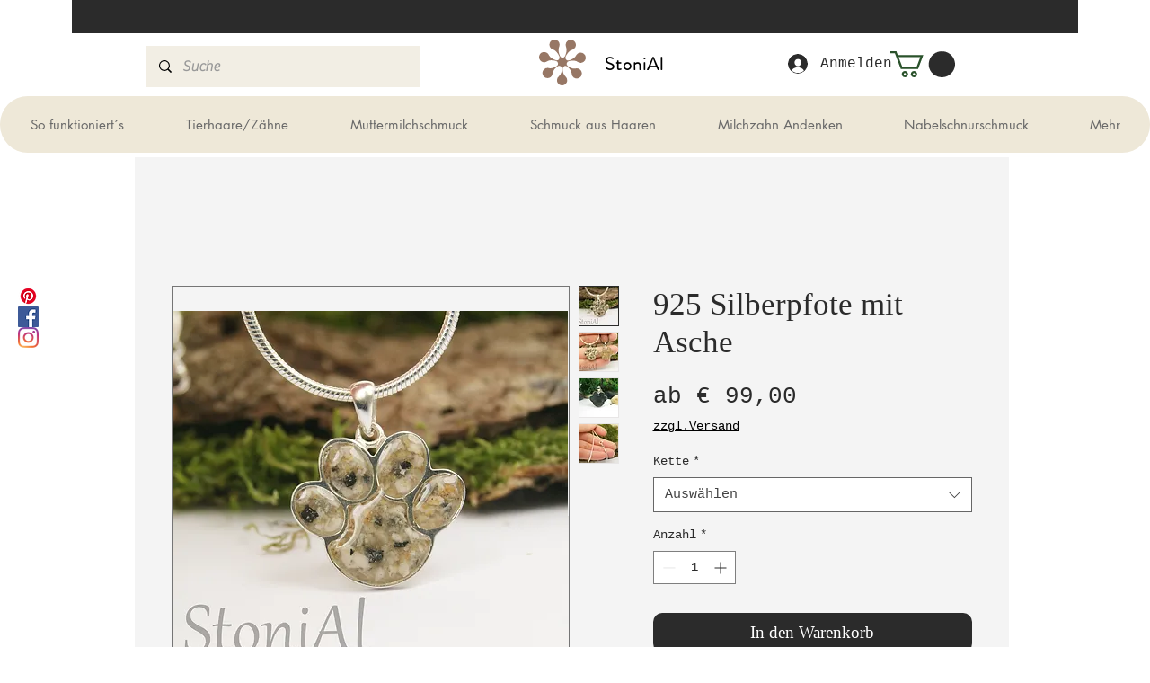

--- FILE ---
content_type: image/svg+xml
request_url: https://cdn.fera.ai/js/v3/fera/components/customer/flare/sources/facebook.svg?v=3.5.17
body_size: 134
content:
<svg width="21" height="20" viewBox="0 0 21 20" fill="none" xmlns="http://www.w3.org/2000/svg">
<g clip-path="url(#clip0_2208_313851)">
<path d="M0.5 20V0H20.5V20H14.305H11.1512H0.5Z" fill="white"/>
<path d="M0.5 0V20H11.1512V12.2744H8.54748V9.12062H11.1512V6.47199C11.1512 4.54572 12.7128 2.98418 14.639 2.98418H17.361V5.82016H15.4133C14.8012 5.82016 14.305 6.31637 14.305 6.92844V9.12066H17.3121L16.8965 12.2745H14.305V20H20.5V0H0.5Z" fill="#1877F2"/>
</g>
<defs>
<clipPath id="clip0_2208_313851">
<rect width="20" height="20" fill="white" transform="translate(0.5)"/>
</clipPath>
</defs>
</svg>


--- FILE ---
content_type: image/svg+xml
request_url: https://cdn.fera.ai/js/v3/fera/components/icons/info/image.svg?v=3.5.17
body_size: 870
content:
<svg width="16" height="16" viewBox="0 0 20 20" fill="none" xmlns="http://www.w3.org/2000/svg">
    <path d="M11.125 14.1016C11.125 14.201 11.0855 14.2964 11.0152 14.3667C10.9448 14.4371 10.8495 14.4766 10.75 14.4766C10.4516 14.4766 10.1655 14.358 9.95451 14.1471C9.74353 13.9361 9.625 13.6499 9.625 13.3516V9.60156C9.625 9.50211 9.5855 9.40672 9.51517 9.3364C9.44484 9.26607 9.34946 9.22656 9.25 9.22656C9.15055 9.22656 9.05517 9.18705 8.98484 9.11673C8.91451 9.0464 8.875 8.95102 8.875 8.85156C8.875 8.75211 8.91451 8.65672 8.98484 8.5864C9.05517 8.51607 9.15055 8.47656 9.25 8.47656C9.54837 8.47656 9.83452 8.59509 10.0455 8.80607C10.2565 9.01705 10.375 9.30319 10.375 9.60156V13.3516C10.375 13.451 10.4145 13.5464 10.4848 13.6167C10.5552 13.6871 10.6505 13.7266 10.75 13.7266C10.8495 13.7266 10.9448 13.7661 11.0152 13.8364C11.0855 13.9067 11.125 14.0021 11.125 14.1016ZM9.625 6.22656C9.77334 6.22656 9.91835 6.18258 10.0417 6.10016C10.165 6.01775 10.2611 5.90062 10.3179 5.76358C10.3747 5.62653 10.3895 5.47573 10.3606 5.33025C10.3317 5.18476 10.2602 5.05112 10.1553 4.94623C10.0504 4.84134 9.91681 4.76991 9.77132 4.74097C9.62584 4.71203 9.47504 4.72689 9.33799 4.78365C9.20095 4.84042 9.08381 4.93655 9.0014 5.05988C8.91899 5.18322 8.875 5.32823 8.875 5.47656C8.875 5.67547 8.95402 5.86624 9.09467 6.00689C9.23533 6.14754 9.42609 6.22656 9.625 6.22656ZM19.375 9.60156C19.375 11.4558 18.8252 13.2683 17.795 14.81C16.7649 16.3517 15.3007 17.5534 13.5877 18.2629C11.8746 18.9725 9.9896 19.1582 8.17103 18.7964C6.35246 18.4347 4.682 17.5418 3.37088 16.2307C2.05976 14.9196 1.16688 13.2491 0.805142 11.4305C0.443406 9.61196 0.629062 7.72696 1.33863 6.01391C2.04821 4.30085 3.24982 2.83667 4.79153 1.80653C6.33324 0.776397 8.1458 0.226563 10 0.226562C12.4856 0.229292 14.8686 1.21789 16.6261 2.97545C18.3837 4.73301 19.3723 7.116 19.375 9.60156ZM18.625 9.60156C18.625 7.8957 18.1192 6.22814 17.1714 4.80977C16.2237 3.39139 14.8767 2.28591 13.3006 1.6331C11.7246 0.980296 9.99044 0.809492 8.31735 1.14229C6.64426 1.47509 5.10744 2.29654 3.90121 3.50277C2.69498 4.70899 1.87353 6.24582 1.54073 7.91891C1.20793 9.59199 1.37874 11.3262 2.03154 12.9022C2.68435 14.4782 3.78984 15.8253 5.20821 16.773C6.62658 17.7207 8.29414 18.2266 10 18.2266C12.2867 18.2241 14.4791 17.3146 16.0961 15.6976C17.713 14.0807 18.6225 11.8883 18.625 9.60156Z" fill="#000"/>
</svg>
